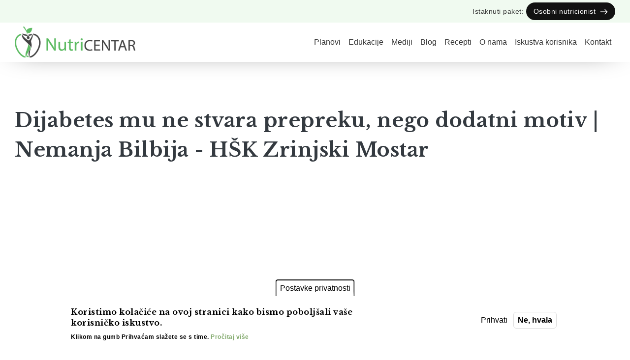

--- FILE ---
content_type: text/html; charset=UTF-8
request_url: https://nutricentar.ba/dijabetes-mu-ne-stvara-prepreku-nego-dodatni-motiv-nemanja-bilbija-hsk-zrinjski-mostar
body_size: 6190
content:
<!DOCTYPE html>
<html  lang="hr" dir="ltr" prefix="content: http://purl.org/rss/1.0/modules/content/  dc: http://purl.org/dc/terms/  foaf: http://xmlns.com/foaf/0.1/  og: http://ogp.me/ns#  rdfs: http://www.w3.org/2000/01/rdf-schema#  schema: http://schema.org/  sioc: http://rdfs.org/sioc/ns#  sioct: http://rdfs.org/sioc/types#  skos: http://www.w3.org/2004/02/skos/core#  xsd: http://www.w3.org/2001/XMLSchema# ">
  <head>
    <meta charset="utf-8" />
<link rel="canonical" href="https://nutricentar.ba/dijabetes-mu-ne-stvara-prepreku-nego-dodatni-motiv-nemanja-bilbija-hsk-zrinjski-mostar" />
<meta name="Generator" content="Drupal 9 (https://www.drupal.org)" />
<meta name="MobileOptimized" content="width" />
<meta name="HandheldFriendly" content="true" />
<meta name="viewport" content="width=device-width, initial-scale=1, shrink-to-fit=no" />
<style>div#sliding-popup, div#sliding-popup .eu-cookie-withdraw-banner, .eu-cookie-withdraw-tab {background: #ffffff} div#sliding-popup.eu-cookie-withdraw-wrapper { background: transparent; } #sliding-popup h1, #sliding-popup h2, #sliding-popup h3, #sliding-popup p, #sliding-popup label, #sliding-popup div, .eu-cookie-compliance-more-button, .eu-cookie-compliance-secondary-button, .eu-cookie-withdraw-tab { color: #000000;} .eu-cookie-withdraw-tab { border-color: #000000;}</style>
<meta http-equiv="x-ua-compatible" content="ie=edge" />
<link rel="shortcut icon" href="/sites/default/files/nutricentar-logo-favicon.jpg" type="image/jpeg" />

    <title>Dijabetes mu ne stvara prepreku, nego dodatni motiv | Nemanja Bilbija - HŠK Zrinjski Mostar | Nutricentar</title>
    <link rel="stylesheet" media="all" href="/sites/default/files/css/css_LpnRX5otew6-Xs8bMIZj7ccrKK1hYw7E4iK7FMmpsa4.css" />
<link rel="stylesheet" media="all" href="/sites/default/files/css/css_HOGeC1f9-8NYnVoPZ1tGt77DpYTfavdwYTTfSZlLN0g.css" />

    
    <link rel="preconnect" href="https://fonts.googleapis.com">
    
<link rel="preconnect" href="https://fonts.gstatic.com" crossorigin>
<link href="https://fonts.googleapis.com/css2?family=Libre+Baskerville:wght@400;700&display=swap" rel="stylesheet">
  
  
  <!-- Google tag (gtag.js) -->
<script async src="https://www.googletagmanager.com/gtag/js?id=G-CY0V0JJTWB"></script>
<script>
  window.dataLayer = window.dataLayer || [];
  function gtag(){dataLayer.push(arguments);}
  gtag('js', new Date());

  gtag('config', 'G-CY0V0JJTWB');
</script>


  </head>
  <body class="layout-no-sidebars page-node-52 path-node page-node-type-video-with-marijana">
    
    <a href="#main-content" class="visually-hidden focusable skip-link">
      Skoči na glavni sadržaj
    </a>
    
      <div class="dialog-off-canvas-main-canvas" data-off-canvas-main-canvas>
    <div id="page-wrapper">
  <div id="page">
    <header id="header" class="header" role="banner" aria-label="Site header">
                        <nav class="navbar navbar-light bg-light" id="navbar-top">
                    <div class="container">
                        
                <section class="row region region-top-header">
    <div id="block-contactinfoheader" class="block block-block-content block-block-content9603bac4-ec7c-40b2-b0e6-a3b71fb4084a">
  
    
      <div class="content">
      
            <div class="clearfix text-formatted field field--name-body field--type-text-with-summary field--label-hidden field__item"><p class="text-align-center; font-size:14px;"><a href="/paket/osobni-nutricionist">Istaknuti paket: <strong>Osobni nutricionist  <img alt="Vidi više" data-entity-type="file" data-entity-uuid="7de34639-dc2d-4461-b1bf-577933b12de3" height="16px" src="/sites/default/files/inline-images/next%20%281%29.png" width="16px" loading="lazy" /> </strong> </a></p>
<style type="text/css">
<!--/*--><![CDATA[/* ><!--*/

<!--/*--><![CDATA[/* ><!--*/
#header #navbar-top p{
justify-content:center !important;
}
.news-list .views-field-body .field-content a {
    color: #83a685;
    text-decoration: underline;
}
#header #navbar-top strong{
    background: #121212;
    padding: 7.5px 15px;
    border-radius: 20px;
    color: #fff;
    font-weight: normal;
    margin-bottom: 2px;
    margin-top: 2px;
    display: inline-block;
    font-size: 14px;
}
#header #navbar-top strong img{
filter: brightness(0) invert(1);
}
a{
    color: #81a96b;
}


.eu-cookie-compliance-content {
    padding: 16px;
}

button.eu-cookie-withdraw-button.button.button--small.button--primary {
    background: #fff;
}

button.decline-button.eu-cookie-compliance-default-button.button.button--small.button--primary {
    background: #fff;
}

/*--><!]]]]><![CDATA[>*/

/*--><!]]>*/
</style>
</div>
      
    </div>
  </div>

  </section>

                                  </div>
                    </nav>
                <nav class="navbar navbar-light bg-white navbar-expand-xl" id="navbar-main">
                    <div class="container">
                              <a href="/" title="Početna" rel="home" class="navbar-brand">
              <img src="/sites/default/files/nutricentar-logo_1.png" alt="Početna" class="img-fluid d-inline-block align-top" />
          </a>
    

                          <button class="navbar-toggler navbar-toggler-right collapsed" type="button" data-bs-toggle="collapse" data-bs-target="#CollapsingNavbar" aria-controls="CollapsingNavbar" aria-expanded="false" aria-label="Toggle navigation"><span class="navbar-toggler-icon"></span></button>
              <div class="collapse navbar-collapse justify-content-end" id="CollapsingNavbar">
                  <nav role="navigation" aria-labelledby="block-nutricentar-main-menu-menu" id="block-nutricentar-main-menu" class="block block-menu navigation menu--main">
            
  <span class="sr-only" id="block-nutricentar-main-menu-menu">Main navigation</span>
  

        
              <ul class="clearfix nav navbar-nav">
                    <li class="nav-item">
                          <a href="/paketi" class="nav-link nav-link--paketi" data-drupal-link-system-path="paketi">Planovi</a>
              </li>
                <li class="nav-item">
                          <a href="https://nutricentar.ba/edukacije" class="nav-link nav-link-https--nutricentarba-edukacije">Edukacije</a>
              </li>
                <li class="nav-item">
                          <a href="/mediji" class="nav-link nav-link--mediji" data-drupal-link-system-path="mediji">Mediji</a>
              </li>
                <li class="nav-item">
                          <a href="/blog" class="nav-link nav-link--blog" data-drupal-link-system-path="blog">Blog</a>
              </li>
                <li class="nav-item">
                          <a href="/recepti" class="nav-link nav-link--recepti" data-drupal-link-system-path="recepti">Recepti</a>
              </li>
                <li class="nav-item">
                          <a href="/o-nama" class="nav-link nav-link--o-nama" data-drupal-link-system-path="o-nama">O nama</a>
              </li>
                <li class="nav-item">
                          <a href="/iskustva-korisnika" class="nav-link nav-link--iskustva-korisnika" data-drupal-link-system-path="node/120">Iskustva korisnika</a>
              </li>
                <li class="nav-item">
                          <a href="/kontakt" class="nav-link nav-link--kontakt" data-drupal-link-system-path="kontakt">Kontakt</a>
              </li>
        </ul>
  


  </nav>


                	          </div>
                                            </div>
                  </nav>
          </header>
          <div class="highlighted">
        <aside class="container section clearfix" role="complementary">
            <div data-drupal-messages-fallback class="hidden"></div>


        </aside>
      </div>
            <div id="main-wrapper" class="layout-main-wrapper clearfix">
              <div id="main" class="container">
          
          <div class="row row-offcanvas row-offcanvas-left clearfix">
              <main class="main-content col" id="content" role="main">
                <section class="section">
                  <a id="main-content" tabindex="-1"></a>
                    <div id="block-nutricentar-page-title" class="block block-core block-page-title-block">
  
    
      <div class="content">
      


    </div>
  </div>
<div id="block-nutricentar-content" class="block block-system block-system-main-block">
  
    
      <div class="content">
      <div class="clearfix bs-1col">
  
  <div class="clearfix bs-region bs-region--main">
    <div class="block-region-main"><div class="views-element-container block block-views block-views-blockvideo-with-marijana-block-2">
  
    
      <div class="content">
      <div><div class="region-with-padding-top-bottom view view-video-with-marijana view-id-video_with_marijana view-display-id-block_2 js-view-dom-id-8320a33e8180cb7c3129d3a2e4bc0a69b64d70f08391b6f33bdeaa99898ae48b">
  
    
      
      <div class="view-content">
          <div class="views-row">
    <div class="views-field views-field-title"><h1 class="field-content">Dijabetes mu ne stvara prepreku, nego dodatni motiv | Nemanja Bilbija - HŠK Zrinjski Mostar</h1></div><div class="views-field views-field-field-video"><div class="field-content"><div class="video-embed-field-provider-youtube video-embed-field-responsive-video"><iframe width="854" height="480" frameborder="0" allowfullscreen="allowfullscreen" src="https://www.youtube.com/embed/_LUohKGRJQI?autoplay=0&amp;start=0&amp;rel=0"></iframe>
</div>
</div></div><div class="views-field views-field-body"><div class="field-content"></div></div>
  </div>

    </div>
  
          </div>
</div>

    </div>
  </div>
<div class="views-element-container block block-views block-views-blockvideo-with-marijana-block-3">
  
    
      <div class="content">
      <div><div class="region-with-padding-bottom view view-video-with-marijana view-id-video_with_marijana view-display-id-block_3 js-view-dom-id-fe0fee6c29a49fa86987d8a253f92091742f17ce5886d1e6559cb71f0381cc81">
  
    
      <div class="view-header">
      <div class="title"><h5> Razgovori s Marijanom Zubac</h5></div>
<div class="subtitle"> <h2> Pogledajte neke od drugih razgovora</h2></div>
    </div>
      
      <div class="view-content">
          <div class="views-row">
    <div class="views-field views-field-field-image-video"><div class="field-content">  <a href="/sum-tv-sport-puls-marijana-zubac-zena-koja-vodi-brigu-o-prehrani-nogometasa-hsk-zrinjski"><img src="/sites/default/files/styles/custom_400x260_/public/video/2025-03/Screenshot_7.png?itok=jEDzqptD" width="400" height="260" alt="intolerancija na gluten" loading="lazy" typeof="foaf:Image" class="image-style-custom-400x260-" />

</a>
</div></div><div class="views-field views-field-nothing"><span class="field-content"><h3><a href="/sum-tv-sport-puls-marijana-zubac-zena-koja-vodi-brigu-o-prehrani-nogometasa-hsk-zrinjski" hreflang="hr">SUM TV | SPORT PULS | Marijana Zubac žena koja vodi brigu o prehrani nogometaša HŠK Zrinjski</a></h3>

<a href="/sum-tv-sport-puls-marijana-zubac-zena-koja-vodi-brigu-o-prehrani-nogometasa-hsk-zrinjski">Pogledajte video</a></span></div>
  </div>
    <div class="views-row">
    <div class="views-field views-field-field-image-video"><div class="field-content">  <a href="/marijana-zubac-u-podcastu-andreine-male-price-biznis-obitelj-i-ravnoteza"><img src="/sites/default/files/styles/custom_400x260_/public/video/2025-03/Screenshot_6.png?itok=YYUWgNPP" width="400" height="260" alt="podcast" loading="lazy" typeof="foaf:Image" class="image-style-custom-400x260-" />

</a>
</div></div><div class="views-field views-field-nothing"><span class="field-content"><h3><a href="/marijana-zubac-u-podcastu-andreine-male-price-biznis-obitelj-i-ravnoteza" hreflang="hr">Marijana Zubac u Podcastu Andreine Male Priče: Biznis, Obitelj i Ravnoteža</a></h3>

<a href="/marijana-zubac-u-podcastu-andreine-male-price-biznis-obitelj-i-ravnoteza">Pogledajte video</a></span></div>
  </div>
    <div class="views-row">
    <div class="views-field views-field-field-image-video"><div class="field-content">  <a href="/izbacivanjem-ovog-sastojka-promijenit-ce-vam-se-zivot-oslobodena"><img src="/sites/default/files/styles/custom_400x260_/public/video/2025-03/Uxkwh0UZxhY-HD.jpg?itok=PqRvrhRX" width="400" height="260" alt="Izbacivanjem OVOG sastojka promijenit će vam se život - Oslobođena" loading="lazy" typeof="foaf:Image" class="image-style-custom-400x260-" />

</a>
</div></div><div class="views-field views-field-nothing"><span class="field-content"><h3><a href="/izbacivanjem-ovog-sastojka-promijenit-ce-vam-se-zivot-oslobodena" hreflang="hr">Izbacivanjem OVOG sastojka promijenit će vam se život - Oslobođena</a></h3>

<a href="/izbacivanjem-ovog-sastojka-promijenit-ce-vam-se-zivot-oslobodena">Pogledajte video</a></span></div>
  </div>
    <div class="views-row">
    <div class="views-field views-field-field-image-video"><div class="field-content">  <a href="/zbog-cega-se-ljudi-najcesce-javljaju-u-nutricentar"><img src="/sites/default/files/styles/custom_400x260_/public/video/2024-01/DSC%20%286%29.jpg?itok=zhiXiDwY" width="400" height="260" alt="Zbog čega se ljudi najčešće javljaju u NutriCENTAR?" loading="lazy" typeof="foaf:Image" class="image-style-custom-400x260-" />

</a>
</div></div><div class="views-field views-field-nothing"><span class="field-content"><h3><a href="/zbog-cega-se-ljudi-najcesce-javljaju-u-nutricentar" hreflang="hr">Zbog čega se ljudi najčešće javljaju u NutriCENTAR?</a></h3>

<a href="/zbog-cega-se-ljudi-najcesce-javljaju-u-nutricentar">Pogledajte video</a></span></div>
  </div>
    <div class="views-row">
    <div class="views-field views-field-field-image-video"><div class="field-content">  <a href="/nutricentar-marijana-zubac-za-zrinjski-tv-prehrana-prvaka-bosne-i-hercegovine"><img src="/sites/default/files/styles/custom_400x260_/public/video/2024-01/zrinjski-grb-960x602.jpg?itok=QAzmqXn7" width="400" height="260" alt="Zrinjski" loading="lazy" typeof="foaf:Image" class="image-style-custom-400x260-" />

</a>
</div></div><div class="views-field views-field-nothing"><span class="field-content"><h3><a href="/nutricentar-marijana-zubac-za-zrinjski-tv-prehrana-prvaka-bosne-i-hercegovine" hreflang="hr">Nutricentar -  Marijana Zubac za Zrinjski TV (Prehrana prvaka Bosne i Hercegovine)</a></h3>

<a href="/nutricentar-marijana-zubac-za-zrinjski-tv-prehrana-prvaka-bosne-i-hercegovine">Pogledajte video</a></span></div>
  </div>

    </div>
  
          </div>
</div>

    </div>
  </div>
</div>
  </div>
</div>

    </div>
  </div>


                </section>
              </main>
                                  </div>
        </div>
          </div>
        <footer class="site-footer">
              <div class="container">
                                <div class="site-footer__bottom">
                <section class="row region region-footer-fifth">
    <div class="views-element-container block block-views block-views-blockfooter-block-1" id="block-views-block-footer-block-1">
  
    
      <div class="content">
      <div><div class="view view-footer view-id-footer view-display-id-block_1 js-view-dom-id-4a27133d74d059f4a08bef0eb867ab09d73ba917beb404b5169dc9085fae92c5">
  
    
      
      <div class="view-content">
          <div class="views-row">
    <div class="views-field views-field-body"><div class="field-content"><h3>Planovi</h3>

<ul>
	<li><a href="https://nutricentar.ba/paket/osobni-nutricionist" hreflang="hr">Osobni nutricionist</a></li>
	<li><a href="https://nutricentar.ba/paket/prosport-paket" hreflang="hr">ProSport plan</a></li>
	<li><a href="https://nutricentar.ba/paket/basic-plan" hreflang="hr">Basic plan</a></li>
	<li><a href="https://nutricentar.ba/paket/premium-plan" hreflang="hr">Premium plan</a></li>
	<li><a href="https://nutricentar.ba/paket/plan-za-kronicne-bolesnike" hreflang="hr">Plan za kronične bolesnike</a></li>
</ul></div></div><div class="views-field views-field-field-links-1"><div class="field-content"><h3>Korisni linkovi</h3>

<ul>
	<li><a href="/">Naslovnica</a></li>
	<li><a href="/o-nama">O nama</a></li>
	<li><a href="/online-anamneza">Online amneza</a></li>
	<li><a href="/blog">Blog</a></li>
	<li><a href="/pitanja-i-odgovori">Pitanja i odgovori</a></li>
	<li><a href="/kontakt">Kontakt</a></li>
	<li><a href="/pravila-privatnosti">Pravila privatnosti</a></li>
	<li><a href="/odredbe-uvjeti">Odredbe i uvjeti</a></li>
</ul></div></div><div class="views-field views-field-field-social-networks"><div class="field-content"><h3>Društvene mreže</h3>

<ul>
	<li><a href="https://www.facebook.com/nutricentar.mo/" style="color:#fff">Facebook</a></li>
	<li><a href="https://www.instagram.com/nutricentar.mo/" style="color:#fff">Instagram</a></li>
	<li><a href="https://www.youtube.com/channel/UCiiRgydXAohrCGIxfo8yOHQ" style="color:#fff">Youtube</a></li>
</ul>
</div></div>
  </div>

    </div>
  
          </div>
</div>

    </div>
  </div>
<div class="views-element-container block block-views block-views-blockfooter-block-2" id="block-views-block-footer-block-2">
  
    
      <div class="content">
      <div><div class="view view-footer view-id-footer view-display-id-block_2 js-view-dom-id-a92d8d60770b878d6ae290de6a812f0f1f529ca98795fb1d8fb287713309a836">
  
    
      
      <div class="view-content">
          <div class="views-row">
    <div class="views-field views-field-field-copyright"><div class="field-content">Copyright ©2025 NutriCENTAR. All rights reserved</div></div>
  </div>

    </div>
  
          </div>
</div>

    </div>
  </div>

  </section>

            </div>
                  </div>
          </footer>
  </div>
</div>

  </div>

    
    <script type="application/json" data-drupal-selector="drupal-settings-json">{"path":{"baseUrl":"\/","scriptPath":null,"pathPrefix":"","currentPath":"node\/52","currentPathIsAdmin":false,"isFront":false,"currentLanguage":"hr"},"pluralDelimiter":"\u0003","suppressDeprecationErrors":true,"simple_popup_blocks":{"settings":[]},"eu_cookie_compliance":{"cookie_policy_version":"1.0.0","popup_enabled":true,"popup_agreed_enabled":false,"popup_hide_agreed":false,"popup_clicking_confirmation":false,"popup_scrolling_confirmation":false,"popup_html_info":"\u003Cbutton type=\u0022button\u0022 class=\u0022eu-cookie-withdraw-tab\u0022\u003EPostavke privatnosti\u003C\/button\u003E\n\u003Cdiv aria-labelledby=\u0022popup-text\u0022  class=\u0022eu-cookie-compliance-banner eu-cookie-compliance-banner-info eu-cookie-compliance-banner--opt-in\u0022\u003E\n  \u003Cdiv class=\u0022popup-content info eu-cookie-compliance-content\u0022\u003E\n        \u003Cdiv id=\u0022popup-text\u0022 class=\u0022eu-cookie-compliance-message\u0022 role=\u0022document\u0022\u003E\n      \u003Ch2\u003EKoristimo kola\u010di\u0107e na ovoj stranici kako bismo pobolj\u0161ali va\u0161e korisni\u010dko iskustvo.\u003C\/h2\u003E\u003Cp\u003EKlikom na gumb \u003Cstrong\u003EPrihva\u0107am\u003C\/strong\u003E sla\u017eete se s time. \u003Ca href=\u0022\/zastita-privatnosti-korisnika\u0022\u003EPro\u010ditaj vi\u0161e\u003C\/a\u003E\u003C\/p\u003E\n              \u003Cbutton type=\u0022button\u0022 class=\u0022find-more-button eu-cookie-compliance-more-button\u0022\u003EPro\u010ditaj vi\u0161e\u003C\/button\u003E\n          \u003C\/div\u003E\n\n    \n    \u003Cdiv id=\u0022popup-buttons\u0022 class=\u0022eu-cookie-compliance-buttons\u0022\u003E\n            \u003Cbutton type=\u0022button\u0022 class=\u0022agree-button eu-cookie-compliance-secondary-button button button--small\u0022\u003EPrihvati\u003C\/button\u003E\n              \u003Cbutton type=\u0022button\u0022 class=\u0022decline-button eu-cookie-compliance-default-button button button--small button--primary\u0022\u003ENe, hvala\u003C\/button\u003E\n          \u003C\/div\u003E\n  \u003C\/div\u003E\n\u003C\/div\u003E","use_mobile_message":false,"mobile_popup_html_info":"\u003Cbutton type=\u0022button\u0022 class=\u0022eu-cookie-withdraw-tab\u0022\u003EPostavke privatnosti\u003C\/button\u003E\n\u003Cdiv aria-labelledby=\u0022popup-text\u0022  class=\u0022eu-cookie-compliance-banner eu-cookie-compliance-banner-info eu-cookie-compliance-banner--opt-in\u0022\u003E\n  \u003Cdiv class=\u0022popup-content info eu-cookie-compliance-content\u0022\u003E\n        \u003Cdiv id=\u0022popup-text\u0022 class=\u0022eu-cookie-compliance-message\u0022 role=\u0022document\u0022\u003E\n      \n              \u003Cbutton type=\u0022button\u0022 class=\u0022find-more-button eu-cookie-compliance-more-button\u0022\u003EPro\u010ditaj vi\u0161e\u003C\/button\u003E\n          \u003C\/div\u003E\n\n    \n    \u003Cdiv id=\u0022popup-buttons\u0022 class=\u0022eu-cookie-compliance-buttons\u0022\u003E\n            \u003Cbutton type=\u0022button\u0022 class=\u0022agree-button eu-cookie-compliance-secondary-button button button--small\u0022\u003EPrihvati\u003C\/button\u003E\n              \u003Cbutton type=\u0022button\u0022 class=\u0022decline-button eu-cookie-compliance-default-button button button--small button--primary\u0022\u003ENe, hvala\u003C\/button\u003E\n          \u003C\/div\u003E\n  \u003C\/div\u003E\n\u003C\/div\u003E","mobile_breakpoint":768,"popup_html_agreed":false,"popup_use_bare_css":false,"popup_height":"auto","popup_width":"100%","popup_delay":1000,"popup_link":"\/","popup_link_new_window":true,"popup_position":false,"fixed_top_position":true,"popup_language":"hr","store_consent":false,"better_support_for_screen_readers":false,"cookie_name":"","reload_page":false,"domain":"","domain_all_sites":false,"popup_eu_only":false,"popup_eu_only_js":false,"cookie_lifetime":100,"cookie_session":0,"set_cookie_session_zero_on_disagree":0,"disagree_do_not_show_popup":false,"method":"opt_in","automatic_cookies_removal":true,"allowed_cookies":"","withdraw_markup":"\u003Cbutton type=\u0022button\u0022 class=\u0022eu-cookie-withdraw-tab\u0022\u003EPostavke privatnosti\u003C\/button\u003E\n\u003Cdiv aria-labelledby=\u0022popup-text\u0022 class=\u0022eu-cookie-withdraw-banner\u0022\u003E\n  \u003Cdiv class=\u0022popup-content info eu-cookie-compliance-content\u0022\u003E\n    \u003Cdiv id=\u0022popup-text\u0022 class=\u0022eu-cookie-compliance-message\u0022 role=\u0022document\u0022\u003E\n      \u003Ch2\u003EKoristimo kola\u010di\u0107e na ovoj stranici kako bismo pobolj\u0161ali va\u0161e korisni\u010dko iskustvo.\u003C\/h2\u003E\u003Cp\u003EDali ste svoju suglasnost za postavljanje kola\u010di\u0107a.\u003C\/p\u003E\n    \u003C\/div\u003E\n    \u003Cdiv id=\u0022popup-buttons\u0022 class=\u0022eu-cookie-compliance-buttons\u0022\u003E\n      \u003Cbutton type=\u0022button\u0022 class=\u0022eu-cookie-withdraw-button  button button--small button--primary\u0022\u003EPovuci suglasnost\u003C\/button\u003E\n    \u003C\/div\u003E\n  \u003C\/div\u003E\n\u003C\/div\u003E","withdraw_enabled":true,"reload_options":0,"reload_routes_list":"","withdraw_button_on_info_popup":false,"cookie_categories":[],"cookie_categories_details":[],"enable_save_preferences_button":true,"cookie_value_disagreed":"0","cookie_value_agreed_show_thank_you":"1","cookie_value_agreed":"2","containing_element":"body","settings_tab_enabled":true,"olivero_primary_button_classes":" button button--small button--primary","olivero_secondary_button_classes":" button button--small","close_button_action":"close_banner","open_by_default":true,"modules_allow_popup":true,"hide_the_banner":false,"geoip_match":true,"unverified_scripts":[]},"user":{"uid":0,"permissionsHash":"ef1096c98af25047a9caf2eb477e25a480b9c72760ebfa5428ddf88027075930"}}</script>
<script src="/sites/default/files/js/js_5VwVdTapLsM_1S5bKKPUKkIF9dRDYR-z-uZRRmkfuZ4.js"></script>

  <script defer src="https://static.cloudflareinsights.com/beacon.min.js/vcd15cbe7772f49c399c6a5babf22c1241717689176015" integrity="sha512-ZpsOmlRQV6y907TI0dKBHq9Md29nnaEIPlkf84rnaERnq6zvWvPUqr2ft8M1aS28oN72PdrCzSjY4U6VaAw1EQ==" data-cf-beacon='{"version":"2024.11.0","token":"6ed553e2cc24435f96936558a68f3aa2","r":1,"server_timing":{"name":{"cfCacheStatus":true,"cfEdge":true,"cfExtPri":true,"cfL4":true,"cfOrigin":true,"cfSpeedBrain":true},"location_startswith":null}}' crossorigin="anonymous"></script>
</body>
</html>